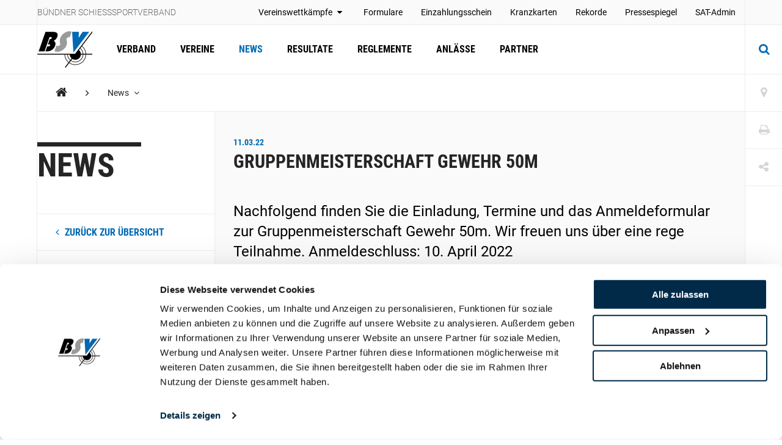

--- FILE ---
content_type: text/html; charset=utf-8
request_url: https://www.kbsv.ch/news/2022/maerz/gruppenmeisterschaft-gewehr-50m/
body_size: 42079
content:
<!DOCTYPE html>
<html lang="de">
<head>
	<meta charset="utf-8" />
	<!--
		   ___  ___ _____ ___ _  _
		  / _ \| _ \_   _| __| \| |
		 | (_) |  _/ | | | _|| .` |
		  \___/|_|   |_| |___|_|\_| AG


		 Realisation: OPTEN AG
		 CMS: Umbraco
		 Kontakt: http://www.opten.ch / Tel. +41 (0) 44 575 06 06 / info@opten.ch
	-->
	<!-- we're just humans-->
	<link type="text/plain" rel="author" href="/humans.txt" />

	
<meta name="theme-color" content="#006ab3" />
<meta name="viewport" content="width=device-width, initial-scale=1" />

<title>Gruppenmeisterschaft Gewehr 50m | B&#xFC;ndner Schiesssportverband</title>
<meta property="og:title" content="Gruppenmeisterschaft Gewehr 50m | B&#xFC;ndner Schiesssportverband" />
<meta name="twitter:title" content="Gruppenmeisterschaft Gewehr 50m | B&#xFC;ndner Schiesssportverband" />
<meta name="msapplication-tooltip" content="Gruppenmeisterschaft Gewehr 50m | B&#xFC;ndner Schiesssportverband" />


	<meta name="application-name" content="B&#xFC;ndner Schiesssportverband" />
	<meta property="og:site_name" content="B&#xFC;ndner Schiesssportverband" />

<meta name="msapplication-starturl" content="/news/2022/maerz/gruppenmeisterschaft-gewehr-50m/" />
<meta property="og:url" content="/news/2022/maerz/gruppenmeisterschaft-gewehr-50m/" />
<meta name="twitter:url" content="/news/2022/maerz/gruppenmeisterschaft-gewehr-50m/" />

<meta property="og:type" content="website" />

<meta name="twitter:card" content="summary" />

	<meta name="twitter:image" content="/media/s41jhraq/favicon.ico" />
	<meta property="og:image" content="/media/s41jhraq/favicon.ico" />
	<meta property="og:image:width" content="200" />
	<meta property="og:image:height" content="200" />

<meta name="msapplication-TileColor" content="#006ab3" />
<meta name="msapplication-navbutton-color" content="#006ab3" />
<meta name="msapplication-window" content="width=1280;height=1024" />

	<meta name="msapplication-TileImage" content="/media/s41jhraq/favicon.ico" />
	<meta name="msapplication-square70x70logo" content="/media/s41jhraq/favicon.ico" />
	<meta name="msapplication-square150x150logo" content="/media/s41jhraq/favicon.ico" />
	<meta name="msapplication-wide310x150logo" content="/media/s41jhraq/favicon.ico" />
	<meta name="msapplication-square310x310logo" content="/media/s41jhraq/favicon.ico)" />
	<link rel="icon" type="image/png" sizes="192x192" href="/media/s41jhraq/favicon.ico" />
	<link rel="icon" type="image/png" sizes="48x48" href="/media/s41jhraq/favicon.ico" />
	<link rel="icon" type="image/png" sizes="32x32" href="/media/s41jhraq/favicon.ico" />
	<link rel="icon" type="image/png" sizes="16x16" href="/media/s41jhraq/favicon.ico" />
	<link rel="apple-touch-icon" sizes="180x180" href="/media/s41jhraq/favicon.ico" />






	<!-- Google Tag Manager -->
	<script data-cookieconsent="ignore">
		window.dataLayer = window.dataLayer || [];
		function gtag() {
			dataLayer.push(arguments);
		}
		gtag("consent", "default", {
			ad_personalization: "denied",
			ad_storage: "denied",
			ad_user_data: "denied",
			analytics_storage: "denied",
			functionality_storage: "denied",
			personalization_storage: "denied",
			security_storage: "granted",
			wait_for_update: 500,
		});
		gtag("set", "ads_data_redaction", true);
		gtag("set", "url_passthrough", false);
	</script>
	<script>
		(function (w, d, s, l, i) {
			w[l] = w[l] || []; w[l].push({
				'gtm.start':
					new Date().getTime(), event: 'gtm.js'
			}); var f = d.getElementsByTagName(s)[0],
				j = d.createElement(s), dl = l != 'dataLayer' ? '&l=' + l : ''; j.async = true; j.src =
					'https://www.googletagmanager.com/gtm.js?id=' + i + dl; f.parentNode.insertBefore(j, f);
		})(window, document, 'script', 'dataLayer', 'GTM-TP4NWRHN');</script>
	<!-- End Google Tag Manager -->
	<!-- Cookiebot CMP-->
	<script id="Cookiebot" data-cbid="e97d9261-b82c-40a9-9173-9b7716767fce" type="text/javascript" src="https://consent.cookiebot.com/uc.js"></script>
	<!-- End Cookiebot CMP -->
 
	<link rel="preconnect" crossorigin href="//cdnjs.cloudflare.com">
<link rel="preconnect" crossorigin href="//fonts.gstatic.com">
<link rel="preconnect" crossorigin href="//fonts.googleapis.com">


<link rel="stylesheet" crossorigin="anonymous" href="/css/font-awesome-4-5-0.css" />
<link rel="stylesheet" href="/css/main.min.css?rel=1018ab03fe" />


		<style>
			:root {
--accent-color: #006ab3;
--footer-color: #006ab3;
--alpha-channel: 0.3;
--accent-color-rgb: 0, 106, 179;			}
		</style>

<script type="text/javascript">!function(T,l,y){var S=T.location,k="script",D="instrumentationKey",C="ingestionendpoint",I="disableExceptionTracking",E="ai.device.",b="toLowerCase",w="crossOrigin",N="POST",e="appInsightsSDK",t=y.name||"appInsights";(y.name||T[e])&&(T[e]=t);var n=T[t]||function(d){var g=!1,f=!1,m={initialize:!0,queue:[],sv:"5",version:2,config:d};function v(e,t){var n={},a="Browser";return n[E+"id"]=a[b](),n[E+"type"]=a,n["ai.operation.name"]=S&&S.pathname||"_unknown_",n["ai.internal.sdkVersion"]="javascript:snippet_"+(m.sv||m.version),{time:function(){var e=new Date;function t(e){var t=""+e;return 1===t.length&&(t="0"+t),t}return e.getUTCFullYear()+"-"+t(1+e.getUTCMonth())+"-"+t(e.getUTCDate())+"T"+t(e.getUTCHours())+":"+t(e.getUTCMinutes())+":"+t(e.getUTCSeconds())+"."+((e.getUTCMilliseconds()/1e3).toFixed(3)+"").slice(2,5)+"Z"}(),iKey:e,name:"Microsoft.ApplicationInsights."+e.replace(/-/g,"")+"."+t,sampleRate:100,tags:n,data:{baseData:{ver:2}}}}var h=d.url||y.src;if(h){function a(e){var t,n,a,i,r,o,s,c,u,p,l;g=!0,m.queue=[],f||(f=!0,t=h,s=function(){var e={},t=d.connectionString;if(t)for(var n=t.split(";"),a=0;a<n.length;a++){var i=n[a].split("=");2===i.length&&(e[i[0][b]()]=i[1])}if(!e[C]){var r=e.endpointsuffix,o=r?e.location:null;e[C]="https://"+(o?o+".":"")+"dc."+(r||"services.visualstudio.com")}return e}(),c=s[D]||d[D]||"",u=s[C],p=u?u+"/v2/track":d.endpointUrl,(l=[]).push((n="SDK LOAD Failure: Failed to load Application Insights SDK script (See stack for details)",a=t,i=p,(o=(r=v(c,"Exception")).data).baseType="ExceptionData",o.baseData.exceptions=[{typeName:"SDKLoadFailed",message:n.replace(/\./g,"-"),hasFullStack:!1,stack:n+"\nSnippet failed to load ["+a+"] -- Telemetry is disabled\nHelp Link: https://go.microsoft.com/fwlink/?linkid=2128109\nHost: "+(S&&S.pathname||"_unknown_")+"\nEndpoint: "+i,parsedStack:[]}],r)),l.push(function(e,t,n,a){var i=v(c,"Message"),r=i.data;r.baseType="MessageData";var o=r.baseData;return o.message='AI (Internal): 99 message:"'+("SDK LOAD Failure: Failed to load Application Insights SDK script (See stack for details) ("+n+")").replace(/\"/g,"")+'"',o.properties={endpoint:a},i}(0,0,t,p)),function(e,t){if(JSON){var n=T.fetch;if(n&&!y.useXhr)n(t,{method:N,body:JSON.stringify(e),mode:"cors"});else if(XMLHttpRequest){var a=new XMLHttpRequest;a.open(N,t),a.setRequestHeader("Content-type","application/json"),a.send(JSON.stringify(e))}}}(l,p))}function i(e,t){f||setTimeout(function(){!t&&m.core||a()},500)}var e=function(){var n=l.createElement(k);n.src=h;var e=y[w];return!e&&""!==e||"undefined"==n[w]||(n[w]=e),n.onload=i,n.onerror=a,n.onreadystatechange=function(e,t){"loaded"!==n.readyState&&"complete"!==n.readyState||i(0,t)},n}();y.ld<0?l.getElementsByTagName("head")[0].appendChild(e):setTimeout(function(){l.getElementsByTagName(k)[0].parentNode.appendChild(e)},y.ld||0)}try{m.cookie=l.cookie}catch(p){}function t(e){for(;e.length;)!function(t){m[t]=function(){var e=arguments;g||m.queue.push(function(){m[t].apply(m,e)})}}(e.pop())}var n="track",r="TrackPage",o="TrackEvent";t([n+"Event",n+"PageView",n+"Exception",n+"Trace",n+"DependencyData",n+"Metric",n+"PageViewPerformance","start"+r,"stop"+r,"start"+o,"stop"+o,"addTelemetryInitializer","setAuthenticatedUserContext","clearAuthenticatedUserContext","flush"]),m.SeverityLevel={Verbose:0,Information:1,Warning:2,Error:3,Critical:4};var s=(d.extensionConfig||{}).ApplicationInsightsAnalytics||{};if(!0!==d[I]&&!0!==s[I]){var c="onerror";t(["_"+c]);var u=T[c];T[c]=function(e,t,n,a,i){var r=u&&u(e,t,n,a,i);return!0!==r&&m["_"+c]({message:e,url:t,lineNumber:n,columnNumber:a,error:i}),r},d.autoExceptionInstrumented=!0}return m}(y.cfg);function a(){y.onInit&&y.onInit(n)}(T[t]=n).queue&&0===n.queue.length?(n.queue.push(a),n.trackPageView({})):a()}(window,document,{
src: "https://js.monitor.azure.com/scripts/b/ai.2.min.js", // The SDK URL Source
crossOrigin: "anonymous", 
cfg: { // Application Insights Configuration
    connectionString: 'InstrumentationKey=4ba65b5c-1b42-4ce5-adb7-6ce6c9aa899b;IngestionEndpoint=https://westeurope-3.in.applicationinsights.azure.com/;LiveEndpoint=https://westeurope.livediagnostics.monitor.azure.com/'
}});</script></head>
<body>
	<header class="zindex-level--header d-none d-lg-block">
		<div class="container container--flex border--bottom bg--default">
			<div class="container__sidenav"></div>
			<div class="container__main border--horizontal d-flex justify-content-between">
				<p class="header__title">B&#xFC;ndner Schiesssportverband</p>
				
<nav>
	<ul class="header__list">
				<li class="u-pos-relative js-toggle-self-hover">
						<a class="header__item" href="javascript:" title="Vereinswettk&#xE4;mpfe">
							Vereinswettkämpfe
								<span class="pl-5 pr-5 px-lg-2 fa fa-caret-down js-mobile-trigger-hover"></span>
						</a>


						<ul class="header__sublist">
								<li><a class="header__subitem" href="/formulare/vereinswettkaempfe-schiessplaene/" title="Schiesspl&#xE4;ne">Schiesspläne</a></li>
								<li><a class="header__subitem" href="/resultate/" title="Resultate">Resultate</a></li>
						</ul>
				</li>
				<li class="">
						<a class="header__item" href="/formulare/" title="Formulare" >
							Formulare
						</a>


				</li>
				<li class="">
						<a class="header__item" target="_blank" href="/media/xw5dycls/einzahlungsschein-mit-qr-code-hochformat.pdf" title="Einzahlungsschein" rel=&quot;noreferrer noopener&quot;>
							Einzahlungsschein
						</a>


				</li>
				<li class="">
						<a class="header__item" href="/formulare/kranzkarten/" title="Kranzkarten" >
							Kranzkarten
						</a>


				</li>
				<li class="">
						<a class="header__item" href="/rekorde/" title="Rekorde" >
							Rekorde
						</a>


				</li>
				<li class="">
						<a class="header__item" href="/medien/berichte/" title="Pressespiegel" >
							Pressespiegel
						</a>


				</li>
				<li class="">
						<a class="header__item" target="_blank" href="https://www.sat.admin.ch/" title="SAT-Admin" rel=&quot;noreferrer noopener&quot;>
							SAT-Admin
						</a>


				</li>
	</ul>
</nav>


			</div>
			<div class="container__sidenav">
				
			</div>
		</div>
	</header>
	<header class="zindex-level--navbar bg--contrast">
		<div class="container container--flex border--bottom">
			<div class="container__sidenav d-none d-lg-block"></div>
			<div class="container__main border--horizontal d-flex navbar">
				<a href="/" title="Startseite" class="navbar__brand">
<picture><!--[if IE 9]><video style="display: none;"><![endif]--><source srcset="/media/0ibnonio/bsv_logo_mit_hintergrund.png?format=webp&amp;rxy=0.5%2C0.5&amp;height=60 1x,/media/0ibnonio/bsv_logo_mit_hintergrund.png?format=webp&amp;rxy=0.5%2C0.5&amp;height=120 2x" type="image/webp"><source srcset="/media/0ibnonio/bsv_logo_mit_hintergrund.png?format=jpeg&amp;rxy=0.5%2C0.5&amp;height=60 1x,/media/0ibnonio/bsv_logo_mit_hintergrund.png?format=jpeg&amp;rxy=0.5%2C0.5&amp;height=120 2x" type="image/jpeg"><!--[if IE 9]></video><![endif]--><img alt="kbsv-logo.jpg" class="img-fluid--vertical" src="/media/0ibnonio/bsv_logo_mit_hintergrund.png?rxy=0.5,0.5&amp;height=120" srcset="/media/0ibnonio/bsv_logo_mit_hintergrund.png?rxy=0.5%2C0.5&amp;height=60 1x,/media/0ibnonio/bsv_logo_mit_hintergrund.png?rxy=0.5%2C0.5&amp;height=120 2x" title="kbsv-logo.jpg"></picture><noscript><img alt="kbsv-logo.jpg" class="img-fluid--vertical" src="/media/0ibnonio/bsv_logo_mit_hintergrund.png?rxy=0.5,0.5&height=120" title="kbsv-logo.jpg"></noscript>				</a>
				
<nav id="navbar" class="navbar__container">
	<ul class="navbar__list">
		<li>
				<a href="/verband/" class="navbar__item  " title="Verband">Verband</a>

		</li>
		<li>
				<a href="/vereine/" class="navbar__item  " title="Vereine">Vereine</a>

		</li>
		<li>
				<a href="/news/" class="navbar__item  is-current" title="News">News</a>

		</li>
		<li>
				<a href="/resultate/" class="navbar__item  " title="Resultate">Resultate</a>

		</li>
		<li>
				<a href="/reglemente/" class="navbar__item  " title="Reglemente">Reglemente</a>

		</li>
		<li>
				<a href="/anlaesse/" class="navbar__item  " title="Anl&#xE4;sse">Anlässe</a>

		</li>
		<li>
				<a href="/partner/" class="navbar__item  " title="Partner">Partner</a>

		</li>
	</ul>
	<div class="d-block d-lg-none">
		
<nav>
	<ul class="header__list">
				<li class="u-pos-relative js-toggle-self-hover">
						<a class="header__item" href="javascript:" title="Vereinswettk&#xE4;mpfe">
							Vereinswettkämpfe
								<span class="pl-5 pr-5 px-lg-2 fa fa-caret-down js-mobile-trigger-hover"></span>
						</a>


						<ul class="header__sublist">
								<li><a class="header__subitem" href="/formulare/vereinswettkaempfe-schiessplaene/" title="Schiesspl&#xE4;ne">Schiesspläne</a></li>
								<li><a class="header__subitem" href="/resultate/" title="Resultate">Resultate</a></li>
						</ul>
				</li>
				<li class="">
						<a class="header__item" href="/formulare/" title="Formulare" >
							Formulare
						</a>


				</li>
				<li class="">
						<a class="header__item" target="_blank" href="/media/xw5dycls/einzahlungsschein-mit-qr-code-hochformat.pdf" title="Einzahlungsschein" rel=&quot;noreferrer noopener&quot;>
							Einzahlungsschein
						</a>


				</li>
				<li class="">
						<a class="header__item" href="/formulare/kranzkarten/" title="Kranzkarten" >
							Kranzkarten
						</a>


				</li>
				<li class="">
						<a class="header__item" href="/rekorde/" title="Rekorde" >
							Rekorde
						</a>


				</li>
				<li class="">
						<a class="header__item" href="/medien/berichte/" title="Pressespiegel" >
							Pressespiegel
						</a>


				</li>
				<li class="">
						<a class="header__item" target="_blank" href="https://www.sat.admin.ch/" title="SAT-Admin" rel=&quot;noreferrer noopener&quot;>
							SAT-Admin
						</a>


				</li>
	</ul>
</nav>



		<div class="navbar__languages">
			
		</div>

		
<div class="toolbar">
		<a href="/vereine/" title="Vereine" class="toolbar__item icon-button"><span class="toolbar__icon fa fa-map-marker icon-button__icon--light fa-lg"></span></a>


	<a href="javascript:;" onclick="window.print()" title="Print" class="toolbar__item icon-button"><span class="toolbar__icon fa fa-print icon-button__icon--light fa-lg"></span></a>

	<div class="menu--hover menu--social-media">
		<a href="javascript: " title="Share" class="toolbar__item icon-button"><span class="toolbar__icon fa fa-share-alt icon-button__icon--light fa-lg"></span></a>
		<!-- <a href="javascript:" title="German (Switzerland)" class="menu__current--centered text--uppercase">de<span class="fa fa-caret-down ml-2"></span></a> -->
		<ul class="menu__list--fixed--left">
			<li><a href="http://www.facebook.com/sharer.php?u=https://www.kbsv.ch/news/2022/maerz/gruppenmeisterschaft-gewehr-50m/" target="_blank" rel="noreferrer noopener" title="Facebook" class="menu__item--social-media"><span class="fa fa-facebook"></span></a></li>
			<li><a href="https://twitter.com/share?url=https://www.kbsv.ch/news/2022/maerz/gruppenmeisterschaft-gewehr-50m/" target="_blank" rel="noreferrer noopener" title="Twitter" class="menu__item--social-media"><span class="fa fa-twitter"></span></a></li>
			<li><a href="https://plus.google.com/share?url=https://www.kbsv.ch/news/2022/maerz/gruppenmeisterschaft-gewehr-50m/" target="_blank" rel="noreferrer noopener" title="Google" class="menu__item--social-media"><span class="fa fa-google"></span></a></li>
			<li><a href="mailto:?Subject=Gruppenmeisterschaft Gewehr 50m&body=https://www.kbsv.ch/news/2022/maerz/gruppenmeisterschaft-gewehr-50m/" title="E-Mail" rel="noreferrer noopener" class="menu__item--social-media"><span class="fa fa-envelope"></span></a></li>
		</ul>
	</div>
</div>

	</div>
</nav>



				<div class="d-flex d-lg-none">
						<button class="icon-button--transition px-4 js-toggle d-flex"
								data-target="#search"
								data-with-backdrop="false"
								data-focus-input="true"
								aria-label="Suche">
							<span class="fa fa-search icon-button__icon--static fa-lg"></span>
						</button>

					<button class="icon-button--transition px-4 js-toggle  d-flex"
							data-target="#navbar"
							data-with-backdrop="true"
							data-focus-input="false"
							aria-label="Navigation">
						<span class="fa fa-bars icon-button__icon--static color--base fa-lg"></span>
					</button>

							<button class="icon-button--transition p-0 w-100 h-100 js-toggle d-none d-lg-block"
				data-target="#search"
				data-with-backdrop="true"
				data-focus-input="true"
				aria-label="Suche">
			<span class="fa fa-search icon-button__icon fa-lg"></span>
			<span class="fa fa-times icon-button__icon fa-lg"></span>
		</button>
		<div class="subnav subnav--search" id="search">
			<div class="container">
					<form action="/suche/" class="search__container--subnav">
						<div class="form-field--search">
							<input type="search" name="q" value="" class="form-field__input" required />
							<span class="form-field__bar"></span>
							<span class="form-field__label">Suchbegriff eingeben</span>
						</div>
						<button class="icon-button" aria-label="search">
							<span class="fa fa-search icon-button__icon search__icon fa-3x"></span>
						</button>
						<button type="button" class="icon-button icon-button--close js-close d-block d-lg-none" data-target="#search" data-with-backdrop="false" aria-label="Suche zur�cksetzten">
							<span class="fa fa-close color--base icon-button__icon search__icon fa-3x"></span>
						</button>
					</form>
			</div>

				<a href="/vereine/" title="Verein finden" class="subnav__footer--indent d-none d-lg-block">
					<div class="container">
						Verein finden
						<span class="fa fa-angle-right ml-2 fa-lg"></span>
					</div>
				</a>
		</div>

				</div>

			</div>
			<div class="container__sidenav  d-none d-lg-block">
						<button class="icon-button--transition p-0 w-100 h-100 js-toggle d-none d-lg-block"
				data-target="#search"
				data-with-backdrop="true"
				data-focus-input="true"
				aria-label="Suche">
			<span class="fa fa-search icon-button__icon fa-lg"></span>
			<span class="fa fa-times icon-button__icon fa-lg"></span>
		</button>
		<div class="subnav subnav--search" id="search">
			<div class="container">
					<form action="/suche/" class="search__container--subnav">
						<div class="form-field--search">
							<input type="search" name="q" value="" class="form-field__input" required />
							<span class="form-field__bar"></span>
							<span class="form-field__label">Suchbegriff eingeben</span>
						</div>
						<button class="icon-button" aria-label="search">
							<span class="fa fa-search icon-button__icon search__icon fa-3x"></span>
						</button>
						<button type="button" class="icon-button icon-button--close js-close d-block d-lg-none" data-target="#search" data-with-backdrop="false" aria-label="Suche zur�cksetzten">
							<span class="fa fa-close color--base icon-button__icon search__icon fa-3x"></span>
						</button>
					</form>
			</div>

				<a href="/vereine/" title="Verein finden" class="subnav__footer--indent d-none d-lg-block">
					<div class="container">
						Verein finden
						<span class="fa fa-angle-right ml-2 fa-lg"></span>
					</div>
				</a>
		</div>

			</div>
		</div>
	</header>
	<div class="container container--flex">
		<div class="container__sidenav"></div>
		<main class="container__main border--horizontal border--bottom">
			

<breadcrumb class="breadcrumb zindex-level--breadcrumb js-breadcrumb">
	<ul class="breadcrumb__list">
				<li><a class="breadcrumb__item--home" href="/" title="KBSV"><span class="fa fa-home"></span></a></li>
				<li><span class="fa fa-angle-right breadcrumb__item--spacer"></span></li>
				<li class="menu--hover js-breadcrumb__item" data-target="#b-49788">
					<a href="/news/" title="News" class="breadcrumb__item menu__current">News <span class="fa fa-angle-down pl-2"></span></a>
				</li>
	</ul>
</breadcrumb>
			<ul class="menu__list menu__list--breadcrumb zindex-level--menu js-breadcrumb__list" id="b-49788">
					<li><a href="/verband/" title="Verband" class="menu__item">Verband</a></li>
					<li><a href="/vereine/" title="Vereine" class="menu__item">Vereine</a></li>
					<li><a href="/resultate/" title="Resultate" class="menu__item">Resultate</a></li>
					<li><a href="/reglemente/" title="Reglemente" class="menu__item">Reglemente</a></li>
					<li><a href="/anlaesse/" title="Anl&#xE4;sse" class="menu__item">Anlässe</a></li>
					<li><a href="/partner/" title="Partner" class="menu__item">Partner</a></li>
			</ul>
			<ul class="menu__list menu__list--breadcrumb zindex-level--menu js-breadcrumb__list" id="b-52785">
					<li><a href="/news/2022/maerz/final-buendner-meisterschaft-final-gruppenmeisterschaft-und-jugendtag-gewehr-und-pistole-10m-live-resultate/" title="Final B&#xFC;ndner Meisterschaft, Final Gruppenmeisterschaft  und Jugendtag Gewehr und Pistole 10m - Live Resultate" class="menu__item">Final Bündner Meisterschaft, Final Gruppenmeisterschaft  und Jugendtag Gewehr und Pistole 10m - Live Resultate</a></li>
					<li><a href="/news/2022/maerz/eroeffnungsmatch-gewehr-300m-und-pistole-50m/" title="Er&#xF6;ffnungsmatch Gewehr 300m und Pistole 50m" class="menu__item">Eröffnungsmatch Gewehr 300m und Pistole 50m</a></li>
					<li><a href="/news/2022/maerz/eroeffnungsmatch-gewehr-50m-2022/" title="Er&#xF6;ffnungsmatch Gewehr 50m 2022" class="menu__item">Eröffnungsmatch Gewehr 50m 2022</a></li>
					<li><a href="/news/2022/maerz/freundschaftsmatch-bsv-ai-ar-msvw/" title="Freundschaftsmatch BSV - AI - AR - MSVW" class="menu__item">Freundschaftsmatch BSV - AI - AR - MSVW</a></li>
					<li><a href="/news/2022/maerz/schweizer-jugendfinal-pistole-und-gewehr-10m-in-luzern/" title="Schweizer Jugendfinal Pistole und Gewehr 10m in Luzern" class="menu__item">Schweizer Jugendfinal Pistole und Gewehr 10m in Luzern</a></li>
					<li><a href="/news/2022/maerz/schweizermeisterschaften-auflageschiessen-gewehr-und-pistole-10m/" title="Schweizermeisterschaften Auflageschiessen Gewehr und Pistole 10m" class="menu__item">Schweizermeisterschaften Auflageschiessen Gewehr und Pistole 10m</a></li>
					<li><a href="/news/2022/maerz/treffsichere-buendner-jugend/" title="Treffsichere B&#xFC;ndner Jugend" class="menu__item">Treffsichere Bündner Jugend</a></li>
					<li><a href="/news/2022/maerz/schlussmatch-gewehr-10m/" title="Schlussmatch Gewehr 10m" class="menu__item">Schlussmatch Gewehr 10m</a></li>
					<li><a href="/news/2022/maerz/buendner-gruppenmeisterschaftsfinal-gewehr-und-pistole-10m-in-vals/" title="B&#xFC;ndner Gruppenmeisterschaftsfinal Gewehr und Pistole 10m in Vals" class="menu__item">Bündner Gruppenmeisterschaftsfinal Gewehr und Pistole 10m in Vals</a></li>
					<li><a href="/news/2022/maerz/jugendtag-gewehr-und-pistole-10m-in-vals/" title="Jugendtag Gewehr und Pistole 10m in Vals" class="menu__item">Jugendtag Gewehr und Pistole 10m in Vals</a></li>
					<li><a href="/news/2022/maerz/schweizermeisterschaften-pistole-10m/" title="Schweizermeisterschaften Pistole 10m" class="menu__item">Schweizermeisterschaften Pistole 10m</a></li>
					<li><a href="/news/2022/maerz/schweizermeisterschaften-gewehr-10m/" title="Schweizermeisterschaften Gewehr 10m" class="menu__item">Schweizermeisterschaften Gewehr 10m</a></li>
					<li><a href="/news/2022/maerz/final-buendner-meisterschaft-pistole-und-gewehr-10m/" title="Final B&#xFC;ndner Meisterschaft Pistole und Gewehr 10m" class="menu__item">Final Bündner Meisterschaft Pistole und Gewehr 10m</a></li>
					<li><a href="/news/2022/maerz/eroeffnungsmatch-gewehr-50300m-und-pistole-50m/" title="Er&#xF6;ffnungsmatch Gewehr 50/300m und Pistole 50m" class="menu__item">Eröffnungsmatch Gewehr 50/300m und Pistole 50m</a></li>
			</ul>


<div class="row no-gutters border--top">
	<div class="col-3 d-none d-lg-block">
		<div class="sidenav">
			<h2 class="hero__title">News</h2>
			<nav>
				<ul class="sidenav__list">
					<li>
						<a class="sidenav__item--back" href="/news/" title="News">
							<span class="fa fa-angle-left mr-2"></span>
							zur&#xFC;ck zur &#xDC;bersicht
						</a>
					</li>
				</ul>
			</nav>
		</div>
	</div>
	<div class="col-12 col-lg-9 border--left border-md-none--left">
		<article class="article">
			<header class="article__header">
					<h3 class="article__date">11.03.22</h3>

				<h1 class="article__title">Gruppenmeisterschaft Gewehr 50m</h1>
					<h2 class="article__lead">Nachfolgend finden Sie die Einladung, Termine und das Anmeldeformular zur Gruppenmeisterschaft Gewehr 50m. Wir freuen uns &#252;ber eine rege Teilnahme. Anmeldeschluss: 10. April 2022</h2>
			</header>


<div class="module my-0 row no-gutters border--top">
	<div class="col-12 col-md-6 module__header">
		<h5 class="hero__title--small"></h5>
		<h2 class="module__title">Downloads</h2>
	</div>
	<div class="col-12 col-md-6 border--left border-xs-none--left">
<a href="/media/z1ygcv30/brief-anmeldung-gm-g50m-2022.pdf" title="Einladung GM G50m" target="_blank" class="download__item" rel="noreferrer noopener">
	<span class="fa fa-file-pdf-o download__icon"></span>Einladung GM G50m
</a><a href="/media/f1vhx1tb/termine-gm-g50m-2022.pdf" title="Termine GM G50m" target="_blank" class="download__item" rel="noreferrer noopener">
	<span class="fa fa-file-pdf-o download__icon"></span>Termine GM G50m
</a><a href="/media/zrqodd0k/anmeldung-gm-50m-2022.doc" title="Anmeldung Gewehr 50m" target="_blank" class="download__item" rel="noreferrer noopener">
	<span class="fa fa-file-word-o download__icon"></span>Anmeldung Gewehr 50m
</a>	</div>
</div>
		</article>
	</div>
</div>
		</main>
		<div class="container__sidenav">
			<div class="d-none d-lg-block">
				
<div class="toolbar">
		<a href="/vereine/" title="Vereine" class="toolbar__item icon-button"><span class="toolbar__icon fa fa-map-marker icon-button__icon--light fa-lg"></span></a>


	<a href="javascript:;" onclick="window.print()" title="Print" class="toolbar__item icon-button"><span class="toolbar__icon fa fa-print icon-button__icon--light fa-lg"></span></a>

	<div class="menu--hover menu--social-media">
		<a href="javascript: " title="Share" class="toolbar__item icon-button"><span class="toolbar__icon fa fa-share-alt icon-button__icon--light fa-lg"></span></a>
		<!-- <a href="javascript:" title="German (Switzerland)" class="menu__current--centered text--uppercase">de<span class="fa fa-caret-down ml-2"></span></a> -->
		<ul class="menu__list--fixed--left">
			<li><a href="http://www.facebook.com/sharer.php?u=https://www.kbsv.ch/news/2022/maerz/gruppenmeisterschaft-gewehr-50m/" target="_blank" rel="noreferrer noopener" title="Facebook" class="menu__item--social-media"><span class="fa fa-facebook"></span></a></li>
			<li><a href="https://twitter.com/share?url=https://www.kbsv.ch/news/2022/maerz/gruppenmeisterschaft-gewehr-50m/" target="_blank" rel="noreferrer noopener" title="Twitter" class="menu__item--social-media"><span class="fa fa-twitter"></span></a></li>
			<li><a href="https://plus.google.com/share?url=https://www.kbsv.ch/news/2022/maerz/gruppenmeisterschaft-gewehr-50m/" target="_blank" rel="noreferrer noopener" title="Google" class="menu__item--social-media"><span class="fa fa-google"></span></a></li>
			<li><a href="mailto:?Subject=Gruppenmeisterschaft Gewehr 50m&body=https://www.kbsv.ch/news/2022/maerz/gruppenmeisterschaft-gewehr-50m/" title="E-Mail" rel="noreferrer noopener" class="menu__item--social-media"><span class="fa fa-envelope"></span></a></li>
		</ul>
	</div>
</div>

			</div>
		</div>
	</div>
	
	<footer class="">
		<div class="container container--flex">
			<div class="container__sidenav"></div>
			<div class="container__main border--horizontal">
				<div class="partner">
						<a href="/partner/hauptsponsor/gkb/" target="" title="GKB" class="partner__item partner__item--primary">
							<picture><!--[if IE 9]><video style="display: none;"><![endif]--><source data-srcset="/media/xief2rws/logo-gkb-rgb-de.jpg?quality=80&amp;rxy=0.09%2C0.48760330578512395&amp;height=150 1x,/media/xief2rws/logo-gkb-rgb-de.jpg?quality=80&amp;rxy=0.09%2C0.48760330578512395&amp;height=300 2x" media="(min-width: 768px)" srcset="[data-uri]"><!--[if IE 9]></video><![endif]--><img alt="GKB" class="img-fluid lazyload --lazy" data-src="/media/xief2rws/logo-gkb-rgb-de.jpg?quality=1&amp;rxy=0.09,0.48760330578512395&amp;rmode=crop&amp;width=993&amp;height=200" data-srcset="/media/xief2rws/logo-gkb-rgb-de.jpg?quality=80&amp;rxy=0.09%2C0.48760330578512395&amp;height=200 1x,/media/xief2rws/logo-gkb-rgb-de.jpg?quality=80&amp;rxy=0.09%2C0.48760330578512395&amp;height=400 2x" src="/media/xief2rws/logo-gkb-rgb-de.jpg?quality=1&amp;rxy=0.09,0.48760330578512395&amp;rmode=crop&amp;width=993&amp;height=200" title="Logo-GKB-rgb-DE.jpg"></picture><noscript><img alt="GKB" class="img-fluid" src="/media/xief2rws/logo-gkb-rgb-de.jpg" title="Logo-GKB-rgb-DE.jpg"></noscript>
						</a>
						<a href="/partner/sponsoren/ems-chemie/" target="" title="Ems Chemie" class="partner__item ">
							<picture><!--[if IE 9]><video style="display: none;"><![endif]--><source data-srcset="/media/dn4gai5c/ems.jpg?quality=80&amp;rxy=0.5%2C0.5&amp;height=150 1x,/media/dn4gai5c/ems.jpg?quality=80&amp;rxy=0.5%2C0.5&amp;height=300 2x" media="(min-width: 768px)" srcset="[data-uri]"><!--[if IE 9]></video><![endif]--><img alt="Ems Chemie" class="img-fluid lazyload --lazy" data-src="/media/dn4gai5c/ems.jpg?quality=1&amp;rxy=0.5,0.5&amp;rmode=crop&amp;width=241&amp;height=100" data-srcset="/media/dn4gai5c/ems.jpg?quality=80&amp;rxy=0.5%2C0.5&amp;height=200 1x,/media/dn4gai5c/ems.jpg?quality=80&amp;rxy=0.5%2C0.5&amp;height=400 2x" src="/media/dn4gai5c/ems.jpg?quality=1&amp;rxy=0.5,0.5&amp;rmode=crop&amp;width=241&amp;height=100" title="EMS.jpg"></picture><noscript><img alt="Ems Chemie" class="img-fluid" src="/media/dn4gai5c/ems.jpg" title="EMS.jpg"></noscript>
						</a>
						<a href="/partner/sponsoren/oekk/" target="" title="&#xD6;KK" class="partner__item ">
							<picture><!--[if IE 9]><video style="display: none;"><![endif]--><source data-srcset="/media/gu0l13l2/csm_oekk_partnerlogo_d3db25b115.png?rxy=0.5%2C0.5&amp;height=150 1x,/media/gu0l13l2/csm_oekk_partnerlogo_d3db25b115.png?rxy=0.5%2C0.5&amp;height=300 2x" media="(min-width: 768px)" srcset="[data-uri]"><!--[if IE 9]></video><![endif]--><img alt="&#xD6;KK" class="img-fluid lazyload --lazy" data-src="/media/gu0l13l2/csm_oekk_partnerlogo_d3db25b115.png?rxy=0.5,0.5&amp;rmode=crop&amp;width=133&amp;height=100" data-srcset="/media/gu0l13l2/csm_oekk_partnerlogo_d3db25b115.png?rxy=0.5%2C0.5&amp;height=200 1x,/media/gu0l13l2/csm_oekk_partnerlogo_d3db25b115.png?rxy=0.5%2C0.5&amp;height=400 2x" src="/media/gu0l13l2/csm_oekk_partnerlogo_d3db25b115.png?rxy=0.5,0.5&amp;rmode=crop&amp;width=133&amp;height=100" title="csm_oekk_partnerlogo_d3db25b115.png"></picture><noscript><img alt="&#xD6;KK" class="img-fluid" src="/media/gu0l13l2/csm_oekk_partnerlogo_d3db25b115.png" title="csm_oekk_partnerlogo_d3db25b115.png"></noscript>
						</a>
						<a href="/partner/nachwuchs-sponsor/paul-accola-nachwuchs-stiftung/" target="" title="Paul Accola Nachwuchs Stiftung" class="partner__item ">
							<picture><!--[if IE 9]><video style="display: none;"><![endif]--><source data-srcset="/media/xpulo5l3/paul_accola_stiftung.png?rxy=0.5%2C0.5&amp;height=150 1x,/media/xpulo5l3/paul_accola_stiftung.png?rxy=0.5%2C0.5&amp;height=300 2x" media="(min-width: 768px)" srcset="[data-uri]"><!--[if IE 9]></video><![endif]--><img alt="Paul Accola Nachwuchs Stiftung" class="img-fluid lazyload --lazy" data-src="/media/xpulo5l3/paul_accola_stiftung.png?rxy=0.5,0.5&amp;rmode=crop&amp;width=18&amp;height=25" data-srcset="/media/xpulo5l3/paul_accola_stiftung.png?rxy=0.5%2C0.5&amp;height=200 1x,/media/xpulo5l3/paul_accola_stiftung.png?rxy=0.5%2C0.5&amp;height=400 2x" src="/media/xpulo5l3/paul_accola_stiftung.png?rxy=0.5,0.5&amp;rmode=crop&amp;width=18&amp;height=25" title="Paul Accola Stiftung"></picture><noscript><img alt="Paul Accola Nachwuchs Stiftung" class="img-fluid" src="/media/xpulo5l3/paul_accola_stiftung.png" title="Paul Accola Stiftung"></noscript>
						</a>
				</div>
			</div>
			<div class="container__sidenav"></div>
		</div>
	</footer>

<footer class="bg--footer zindex-level--magazine">
	<div class="container container--flex">
		<div class="container__sidenav"></div>
		<div class="container__main">
			<div class="row no-gutters">
				<div class="col-12 col-lg-7 no-min-height">
					
				</div>
				<div class="col-5 d-none d-lg-flex magazine no-min-height">
					
				</div>
			</div>
		</div>
		<div class="container__sidenav"></div>
	</div>
</footer>

<footer class="bg--default zindex-level--footer d-none d-lg-block">
	<div class="container container--flex">
		<div class="container__sidenav"></div>
		<div class="container__main py-5">
			<div class="row no-gutters">
				<div class="col-8">
						<div class="row no-gutters">
			<div class="col-3">
				<ul class="list">
						<li><a class="link--inverted list__item" href="/vereine/" title="Vereine">Vereine</a></li>
						<li><a class="link--inverted list__item" href="/news/" title="News">News</a></li>
						<li><a class="link--inverted list__item" href="/anlaesse/" title="Anl&#xE4;sse">Anl&#xE4;sse</a></li>
						<li><a class="link--inverted list__item" href="/resultate/" title="Resultate">Resultate</a></li>
						<li><a class="link--inverted list__item" href="/rekorde/" title="Rekorde">Rekorde</a></li>
				</ul>
			</div>
			<div class="col-3">
				<ul class="list">
						<li><a class="link--inverted list__item" href="/reglemente/" title="Reglemente">Reglemente</a></li>
						<li><a class="link--inverted list__item" href="/formulare/" title="Formulare">Formulare</a></li>
						<li><a class="link--inverted list__item" href="/medien/berichte/" title="Medienberichte">Medienberichte</a></li>
						<li><a class="link--inverted list__item" href="/verband/jahresberichte/" title="Jahresberichte">Jahresberichte</a></li>
				</ul>
			</div>
			<div class="col-3">
				<ul class="list">
						<li><a class="link--inverted list__item" href="/verband/" title="Verband">Verband</a></li>
						<li><a class="link--inverted list__item" href="/verband/geschaeftsstelle/" title="Gesch&#xE4;ftsstelle">Gesch&#xE4;ftsstelle</a></li>
						<li><a class="link--inverted list__item" href="/kontakt/" title="Kontakt">Kontakt</a></li>
				</ul>
			</div>
	</div>

				</div>
				<div class="col-4 py-2">
					
<div class="address py-4 h-adr">
	<h4 class="address__title">Kontakt</h4>
		<p class="address__row text--uppercase p-name">Gesch&#xE4;ftsstelle BSV</p>

		<p class="address__row p-street-address">Bahnhofstrasse 39</p>

		<p class="address__row p-locality p-postal-code">7231 Pragg-Jenaz</p>

	<div class="d-flex justify-content-between mt-5 flex-wrap">
			<a href="mailto:info@kbsv.ch" title="info@kbsv.ch" class="address__link u-email">
				<span class="fa fa-envelope-square fa-lg mr-2"></span>
				info@kbsv.ch
			</a>

			<a href="tel:079 507 50 70" title="079 507 50 70" class="address__link p-tel">
				<span class="fa fa-phone-square fa-lg mr-2"></span>
				079 507 50 70
			</a>
	</div>
</div>
				</div>
			</div>
		</div>
		<div class="container__sidenav"></div>
	</div>
</footer>

<footer class="bg--default zindex-level--footer d-block d-lg-none">
	<div class="container container--flex">
		<div class="container__sidenav"></div>
		<div class="container__main py-5">
			<div class="row no-gutters">
				<div class="col-12 magazine--dark">
					
				</div>
				<div class="mx-auto pt-5">
					
	<ul class="list--horizontal">
			<li><a class="link--black list__item" href="https://www.facebook.com/buendnerschiesssportverband" title="Facebook" target="_blank" rel="noreferrer noopener"><span class="fa fa-facebook fa-lg"></span></a></li>
			<li><a class="link--black list__item" href="https://www.instagram.com/buendner.schiesssportverband/" title="Instagramm" target="_blank" rel="noreferrer noopener"><span class="fa fa-instagram fa-lg"></span></a></li>
	</ul>

				</div>
			</div>
		</div>
		<div class="container__sidenav"></div>
	</div>
</footer>

<footer class="bg--base">
	<div class="container container--flex">
		<div class="container__sidenav"></div>
		<div class="container__main py-5 d-flex">
			
	<ul class="list--horizontal--footer mr-5">
			<li><a class="link--grey list__item" href="/kontakt/" title="Kontakt"  >Kontakt</a></li>
			<li><a class="link--grey list__item" href="/impressum/" title="Impressum"  >Impressum</a></li>
			<li><a class="link--grey list__item" href="/datenschutzerklaerung/" title="Datenschutzerkl&#xE4;rung"  >Datenschutzerkl&#xE4;rung</a></li>
	</ul>

			<div class="d-none d-lg-flex mx-auto justify-content-center">
				
	<ul class="list--horizontal">
			<li><a class="link--black list__item" href="https://www.facebook.com/buendnerschiesssportverband" title="Facebook" target="_blank" rel="noreferrer noopener"><span class="fa fa-facebook fa-lg"></span></a></li>
			<li><a class="link--black list__item" href="https://www.instagram.com/buendner.schiesssportverband/" title="Instagramm" target="_blank" rel="noreferrer noopener"><span class="fa fa-instagram fa-lg"></span></a></li>
	</ul>

			</div>
			<a href="http://opten.ch" title="www.opten.ch" target="_blank" class="link--opten ml-auto" rel="noreferrer noopener">
    <svg xmlns="http://www.w3.org/2000/svg" viewBox="0 0 39.9 39.6">
        <g>
            <path d="M 19.4 0 L 19.4 0 C 8.6 0.3 0 9 0 19.8 c 0 10.9 8.9 19.8 19.8 19.8 c 10.8 0 19.5 -8.6 19.8 -19.4 h 0 V 0 H 19.4 Z M 22.9 18.2 h -2 V 5.5 h -2.4 V 3.9 h 4.4 V 18.2 Z M 35.4 13.1 c 0 0.7 -0.1 1.4 -0.2 1.9 c -0.1 0.5 -0.3 0.9 -0.6 1.3 c -0.4 0.6 -1 1.1 -1.7 1.4 c -0.7 0.3 -1.4 0.5 -2.2 0.5 c -0.8 0 -1.5 -0.2 -2.2 -0.5 c -0.7 -0.3 -1.2 -0.8 -1.7 -1.4 c -0.3 -0.4 -0.5 -0.8 -0.6 -1.3 c -0.1 -0.5 -0.2 -1.2 -0.2 -1.9 V 9 c 0 -0.8 0.1 -1.5 0.2 -2 c 0.1 -0.5 0.3 -0.9 0.6 -1.3 c 0.5 -0.6 1 -1.1 1.7 -1.4 c 0.7 -0.3 1.4 -0.5 2.2 -0.5 c 0.8 0 1.6 0.2 2.2 0.5 c 0.7 0.3 1.2 0.8 1.7 1.5 c 0.2 0.4 0.4 0.8 0.5 1.3 c 0.1 0.5 0.2 1.1 0.2 1.8 V 13.1 Z"></path>
            <path d="M 33 6.9 c -0.2 -0.4 -0.6 -0.6 -1 -0.8 c -0.4 -0.2 -0.9 -0.3 -1.3 -0.3 c -0.5 0 -0.9 0.1 -1.3 0.3 c -0.4 0.2 -0.7 0.4 -0.9 0.8 c -0.1 0.2 -0.2 0.4 -0.3 0.7 c -0.1 0.3 -0.1 0.7 -0.1 1.2 v 4.7 v 0.2 c 0 0.4 0 0.8 0.1 1 c 0 0.2 0.1 0.4 0.3 0.6 c 0.2 0.3 0.6 0.6 1 0.8 c 0.4 0.2 0.8 0.3 1.3 0.3 c 0.9 0 1.6 -0.2 2 -0.7 c 0.4 -0.5 0.7 -1.2 0.7 -2.2 V 8.7 c 0 -0.6 0 -1 -0.1 -1.2 C 33.3 7.3 33.2 7.1 33 6.9 Z"></path>
        </g>
    </svg>
</a>
		</div>
		<div class="container__sidenav"></div>
	</div>
</footer>


	<!-- Root element of PhotoSwipe. Must have class pswp. -->
<div class="pswp" id="pswp" tabindex="-1" role="dialog" aria-hidden="true">

	<!-- Background of PhotoSwipe.
		 It's a separate element as animating opacity is faster than rgba(). -->
	<div class="pswp__bg"></div>

	<!-- Slides wrapper with overflow:hidden. -->
	<div class="pswp__scroll-wrap">

		<!-- Container that holds slides.
			PhotoSwipe keeps only 3 of them in the DOM to save memory.
			Don't modify these 3 pswp__item elements, data is added later on. -->
		<div class="pswp__container">
			<div class="pswp__item"></div>
			<div class="pswp__item"></div>
			<div class="pswp__item"></div>
		</div>

		<!-- Default (PhotoSwipeUI_Default) interface on top of sliding area. Can be changed. -->
		<div class="pswp__ui pswp__ui--hidden">

			<div class="pswp__top-bar">

				<!--  Controls are self-explanatory. Order can be changed. -->

				<div class="pswp__counter"></div>

				<button class="pswp__button pswp__button--close" title="Close (Esc)" aria-label="Close (Esc)"></button>

				<button class="pswp__button pswp__button--share" title="Share" aria-label="Share"></button>

				<button class="pswp__button pswp__button--fs" title="Toggle fullscreen" aria-label="Toggle Fullscreen"></button>

				<button class="pswp__button pswp__button--zoom" title="Zoom in/out" aria-label="Zoom in/out"></button>

				<!-- Preloader demo http://codepen.io/dimsemenov/pen/yyBWoR -->
				<!-- element will get class pswp__preloader--active when preloader is running -->
				<div class="pswp__preloader">
					<div class="pswp__preloader__icn">
						<div class="pswp__preloader__cut">
							<div class="pswp__preloader__donut"></div>
						</div>
					</div>
				</div>
			</div>

			<div class="pswp__share-modal pswp__share-modal--hidden pswp__single-tap">
				<div class="pswp__share-tooltip"></div>
			</div>

			<button class="pswp__button pswp__button--arrow--left" title="Previous (arrow left)" aria-label="Previous (arrow left)"></button>

			<button class="pswp__button pswp__button--arrow--right" title="Next (arrow right)" aria-label="Next (arrow right)"></button>

			<div class="pswp__caption">
				<div class="pswp__caption__center"></div>
			</div>

		</div>

	</div>

</div>

	<script type="text/plain" data-cookieconsent="marketing" src="https://maps.googleapis.com/maps/api/js?key=AIzaSyAWtNRaCPcwHS8_iMZxIPXnx-qSs5D37TE&amp;callback=initMap"></script>
<script type="text/javascript" src="/scripts/main.min.js?rel=8ad4d47e7a"></script>
<script type="text/javascript" src="/scripts/lazysizes.min.js"></script>


	
</body>
</html>
